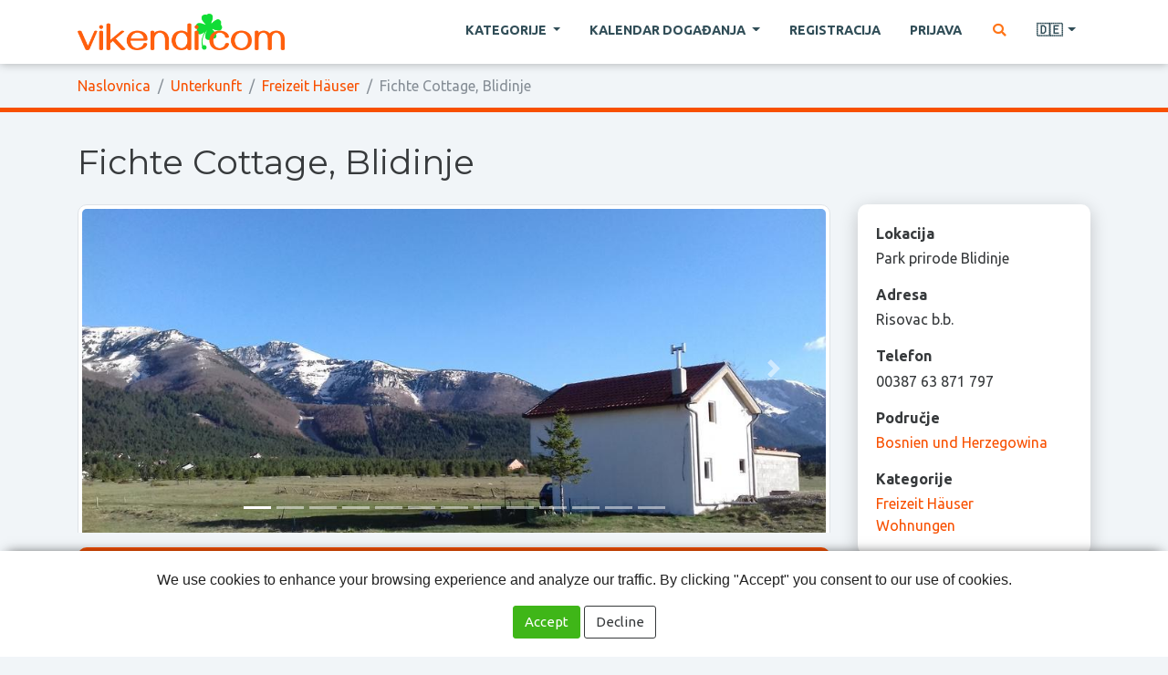

--- FILE ---
content_type: text/html; charset=utf-8
request_url: https://www.vikendi.com/de/fichte-cottage-blidinje-d951/
body_size: 8674
content:
<!DOCTYPE html>
<html lang="de">
<head>
    <meta charset="utf-8" />
    <title>Fichte Cottage, Blidinje :: vikendi.com</title>
    <meta name="description" content="Fichte Cottage liegt im Zentrum des Naturparks Blidinje und einen großen Garten von den anderen getrennt. Die Kapazität der Hütten ist 9 Betten." />
    <meta name="keywords" content="Wochenende-Touristik, Ausflüge, Urlaub und Erholung" />
    <meta name="viewport" content="width=device-width, initial-scale=1.0" />
    <link rel="shortcut icon" href="/static/img/favicon.png" />

    <script src="/static/dist/docready.js?v=1751359823"></script>
    <script src="/static/dist/frontend.js?v=1751359823" defer></script>
    <link rel="stylesheet" href="/static/dist/frontend.css?v=1751359823" />
    <link href="https://fonts.googleapis.com/css2?family=Montserrat:wght@400;600&family=Ubuntu:wght@400;700&display=swap" rel="stylesheet">



        <script data-ad-client="ca-pub-8105831820366639" async src="https://pagead2.googlesyndication.com/pagead/js/adsbygoogle.js"></script>
</head>

<body class="destination theme-">
    <header class="main">
        <nav class="navbar navbar-expand-lg navbar-light fixed-top main">
            <div class="container">
                <div class="d-flex flex-grow-1 align-items-center">
                    <span class="w-100 d-lg-none d-block"><!-- hidden spacer to center brand on mobile --></span>
                    <a class="navbar-brand" href="/de/">
                        <img src="/static/img/head-logo.png" alt="vikendi.com">
                    </a>
                    <div class="w-100 text-right">
                        <button class="navbar-toggler" type="button" data-toggle="collapse" data-target="#main_navbar">
                            <span class="navbar-toggler-icon"></span>
                        </button>
                    </div>
                </div>

                <div class="collapse navbar-collapse flex-grow-1 text-right" id="main_navbar">
                    <ul class="navbar-nav ml-auto flex-nowrap">
                        <li class="nav-item dropdown megadrop">
                            <a href="#" class="nav-link dropdown-toggle m-2" id="category_dropdown" role="button" data-toggle="dropdown" aria-haspopup="true" aria-expanded="false">
Kategorije                            </a>

                            <div class="dropdown-menu">
                                <div class="container-fluid">
                                    <div class="row">
                                            <div class="col category ausfluge">
                                                <h4 class="category_title">
                                                    <a href="/de/ausfluge-c6/">
                                                        Ausflüge
                                                    </a>
                                                </h4>
                                                    <a href="/de/ausfluge-ausflugsziele-c14/" class="dropdown-item child">
                                                        Ausflugsziele
                                                    </a>
                                                    <a href="/de/ausfluge-agro-tourismus-c19/" class="dropdown-item child">
                                                        Agro-Tourismus
                                                    </a>
                                                    <a href="/de/ausfluge-organisierte-reisen-c44/" class="dropdown-item child">
                                                        Organisierte Reisen
                                                    </a>
                                                    <a href="/de/ausfluge-nationalparks-c40/" class="dropdown-item child">
                                                        Nationalparks
                                                    </a>
                                                    <a href="/de/ausfluge-naturparke-c41/" class="dropdown-item child">
                                                        Naturparke
                                                    </a>
                                                    <a href="/de/ausfluge-andere-c29/" class="dropdown-item child">
                                                        Andere
                                                    </a>
                                            </div>
                                            <div class="col category sport-und-aktivitaten">
                                                <h4 class="category_title">
                                                    <a href="/de/sport-und-aktivitaten-c1/">
                                                        Sport und Aktivitäten
                                                    </a>
                                                </h4>
                                                    <a href="/de/sport-und-aktivitaten-bergsteigen-c9/" class="dropdown-item child">
                                                        Bergsteigen
                                                    </a>
                                                    <a href="/de/sport-und-aktivitaten-ski-c24/" class="dropdown-item child">
                                                        Ski
                                                    </a>
                                                    <a href="/de/sport-und-aktivitaten-radfahren-c10/" class="dropdown-item child">
                                                        Radfahren
                                                    </a>
                                                    <a href="/de/sport-und-aktivitaten-rafting-kayaking-kanuing-c11/" class="dropdown-item child">
                                                        Rafting, kayaking &amp; kanuing
                                                    </a>
                                                    <a href="/de/sport-und-aktivitaten-paintball-c39/" class="dropdown-item child">
                                                        Paintball
                                                    </a>
                                                    <a href="/de/sport-und-aktivitaten-angeln-c18/" class="dropdown-item child">
                                                        Angeln
                                                    </a>
                                                    <a href="/de/sport-und-aktivitaten-tennis-c27/" class="dropdown-item child">
                                                        Tennis
                                                    </a>
                                                    <a href="/de/sport-und-aktivitaten-andere-c30/" class="dropdown-item child">
                                                        Andere
                                                    </a>
                                            </div>
                                            <div class="col category unterkunft">
                                                <h4 class="category_title">
                                                    <a href="/de/unterkunft-c8/">
                                                        Unterkunft
                                                    </a>
                                                </h4>
                                                    <a href="/de/unterkunft-hotels-und-motels-c35/" class="dropdown-item child">
                                                        Hotels und Motels
                                                    </a>
                                                    <a href="/de/unterkunft-freizeit-hauser-c36/" class="dropdown-item child">
                                                        Freizeit Häuser
                                                    </a>
                                                    <a href="/de/unterkunft-wohnungen-c37/" class="dropdown-item child">
                                                        Wohnungen
                                                    </a>
                                                    <a href="/de/unterkunft-campingplatze-c23/" class="dropdown-item child">
                                                        Campingplätze
                                                    </a>
                                                    <a href="/de/unterkunft-andere-c38/" class="dropdown-item child">
                                                        Andere
                                                    </a>
                                            </div>
                                            <div class="col category restaurants">
                                                <h4 class="category_title">
                                                    <a href="/de/restaurants-c3/">
                                                        Restaurants
                                                    </a>
                                                </h4>
                                                    <a href="/de/restaurants-taverns-c42/" class="dropdown-item child">
                                                        Taverns
                                                    </a>
                                            </div>
                                            <div class="col category gesundheit-und-schonheit">
                                                <h4 class="category_title">
                                                    <a href="/de/gesundheit-und-schonheit-c7/">
                                                        Gesundheit und Schönheit
                                                    </a>
                                                </h4>
                                                    <a href="/de/gesundheit-und-schonheit-wellness-c25/" class="dropdown-item child">
                                                        Wellness
                                                    </a>
                                                    <a href="/de/gesundheit-und-schonheit-fitness-c26/" class="dropdown-item child">
                                                        Fitness
                                                    </a>
                                                    <a href="/de/gesundheit-und-schonheit-warme-zentren-c34/" class="dropdown-item child">
                                                        Wärme-Zentren
                                                    </a>
                                                    <a href="/de/gesundheit-und-schonheit-kosmetik-und-friseur-c21/" class="dropdown-item child">
                                                        Kosmetik und Friseur
                                                    </a>
                                                    <a href="/de/gesundheit-und-schonheit-andere-c33/" class="dropdown-item child">
                                                        Andere
                                                    </a>
                                            </div>
                                    </div>
                                </div>
                            </div>
                        </li>

                        <li class="nav-item dropdown">
                            <a class="nav-link m-2 dropdown-toggle" href="#" role="button"
                               data-toggle="dropdown" aria-haspopup="true" aria-expanded="false">
Kalendar događanja                            </a>
                            <div class="dropdown-menu" aria-labelledby="navbarDropdown">
                                <a class="dropdown-item strong" href="/de/dogadjanja/">
Sva događanja                                </a>
                                    <a class="dropdown-item" href="/de/dogadjanja/kulturelle-und-traditionelle-veranstaltungen/">
                                        Kulturelle und traditionelle Veranstaltungen
                                    </a>
                                    <a class="dropdown-item" href="/de/dogadjanja/ausstellungen/">
                                        Ausstellungen
                                    </a>
                                    <a class="dropdown-item" href="/de/dogadjanja/konzerte-und-musikveranstaltungen/">
                                        Konzerte und Musikveranstaltungen
                                    </a>
                                    <a class="dropdown-item" href="/de/dogadjanja/theaterstucke/">
                                        Theaterstücke
                                    </a>
                                    <a class="dropdown-item" href="/de/dogadjanja/sportveranstaltungen/">
                                        Sportveranstaltungen
                                    </a>
                                    <a class="dropdown-item" href="/de/dogadjanja/film/">
                                        Film
                                    </a>
                                    <a class="dropdown-item" href="/de/dogadjanja/messen-und-kongresse/">
                                        Messen und Kongresse
                                    </a>
                                    <a class="dropdown-item" href="/de/dogadjanja/fur-kinder/">
                                        Für Kinder
                                    </a>
                                    <a class="dropdown-item" href="/de/dogadjanja/andere-ereignisse/">
                                        Andere Ereignisse
                                    </a>
                            </div>
                        </li>

                            <li class="nav-item">
                                <a href="#" class="nav-link m-2 sign_in register">
Registracija                                </a>
                            </li>
                            <li class="nav-item">
                                <a href="#" class="nav-link m-2 sign_in existing_user">
Prijava                                </a>
                            </li>

                        <li class="nav-item">
                            <a href="#" class="nav-link m-2 search" title="Pretraga" aria-label="Pretraga">
                                <i class="fa fa-fw fa-search text-warning"></i>
                            </a>
                        </li>


                        <li class="nav-item dropdown">
                            <a class="nav-link m-2 dropdown-toggle" href="#" id="lang_dropdown" role="button"
                               data-toggle="dropdown" aria-haspopup="true" aria-expanded="false" title="Deutsch">
                                🇩🇪
                            </a>
                            <div class="dropdown-menu" aria-labelledby="lang_dropdown">
                                    <a class="dropdown-item" href="/hr/">
                                        🇭🇷
                                        <span class="ml-2">Hrvatski</span>
                                    </a>
                                    <a class="dropdown-item" href="/en/">
                                        🇬🇧
                                        <span class="ml-2">English</span>
                                    </a>
                                    <a class="dropdown-item" href="/de/">
                                        🇩🇪
                                        <span class="ml-2">Deutsch</span>
                                    </a>
                                    <a class="dropdown-item" href="/it/">
                                        🇮🇹
                                        <span class="ml-2">Italiano</span>
                                    </a>
                            </div>
                        </li>


                    </ul>
                </div>
            </div>
        </nav>


            <nav class="breadcrumb_container">
                <div class="container">
                    <ol class="breadcrumb">
                        <li class="breadcrumb-item">
                            <a href="/de/">
Naslovnica                            </a>
                        </li>
                                <li class="breadcrumb-item">
                                    <a href="/de/unterkunft-c8/">
                                        Unterkunft
                                    </a>
                                </li>
                                <li class="breadcrumb-item">
                                    <a href="/de/unterkunft-freizeit-hauser-c36/">
                                        Freizeit Häuser
                                    </a>
                                </li>
                        <li class="breadcrumb-item active">
                                Fichte Cottage, Blidinje
                        </li>
                    </ol>
                </div>
            </nav>
    </header>


    <main class="main_content ">

    <article class="destination ">
        <header class="leading bg_default">
            <div class="container">

                <h1 class="title">
                    Fichte Cottage, Blidinje
                </h1>

                <div class="row">
                    <div class="col-lg-9 mb-3 mb-lg-0">
                        
    <div class="leading_image">

            <div id="destination_carousel" class="carousel slide lazy" data-ride="carousel">
                <ol class="carousel-indicators">
                        <li data-target="#destination_carousel" data-slide-to="0" class="active"></li>
                        <li data-target="#destination_carousel" data-slide-to="1" ></li>
                        <li data-target="#destination_carousel" data-slide-to="2" ></li>
                        <li data-target="#destination_carousel" data-slide-to="3" ></li>
                        <li data-target="#destination_carousel" data-slide-to="4" ></li>
                        <li data-target="#destination_carousel" data-slide-to="5" ></li>
                        <li data-target="#destination_carousel" data-slide-to="6" ></li>
                        <li data-target="#destination_carousel" data-slide-to="7" ></li>
                        <li data-target="#destination_carousel" data-slide-to="8" ></li>
                        <li data-target="#destination_carousel" data-slide-to="9" ></li>
                        <li data-target="#destination_carousel" data-slide-to="10" ></li>
                        <li data-target="#destination_carousel" data-slide-to="11" ></li>
                        <li data-target="#destination_carousel" data-slide-to="12" ></li>
                </ol>
                <div class="carousel-inner">
                        <div class="carousel-item active">
                            <img
src="/data/dest/2f/62/c991bf7f90682beae927555be8ec6eda3f3799fa.jpg"                                class="d-block w-100 img-thumbnail"
                                alt="Fichte Cottage, Blidinje"
                            >
                        </div>
                        <div class="carousel-item ">
                            <img
data-src="/data/dest/db/77/4f3911dd279a5c8b1bc62e088cd2a2cd3b7c00b3.jpg"                                class="d-block w-100 img-thumbnail"
                                alt="Fichte Cottage, Blidinje"
                            >
                        </div>
                        <div class="carousel-item ">
                            <img
data-src="/data/dest/e2/69/2d58fece4bb595d6d3c3500584adc1f2545b216e.jpg"                                class="d-block w-100 img-thumbnail"
                                alt="Fichte Cottage, Blidinje"
                            >
                        </div>
                        <div class="carousel-item ">
                            <img
data-src="/data/dest/45/7f/13cde48adb066bd454bf577ba24dd1c4af9bb729.jpg"                                class="d-block w-100 img-thumbnail"
                                alt="Fichte Cottage, Blidinje"
                            >
                        </div>
                        <div class="carousel-item ">
                            <img
data-src="/data/dest/75/37/50df7d706379891590bef99e0108be5f1d68a8fa.jpg"                                class="d-block w-100 img-thumbnail"
                                alt="Fichte Cottage, Blidinje"
                            >
                        </div>
                        <div class="carousel-item ">
                            <img
data-src="/data/dest/29/5e/a12d1c8dcad3a5cabeb849bba479505ccebc593a.jpg"                                class="d-block w-100 img-thumbnail"
                                alt="Fichte Cottage, Blidinje"
                            >
                        </div>
                        <div class="carousel-item ">
                            <img
data-src="/data/dest/36/d9/b4498408b91b61db1e11dcdfd474f6cf5976307e.jpg"                                class="d-block w-100 img-thumbnail"
                                alt="Fichte Cottage, Blidinje"
                            >
                        </div>
                        <div class="carousel-item ">
                            <img
data-src="/data/dest/bf/e3/9535fbe5deffb46eccc85fe839333d2b8b15a965.jpg"                                class="d-block w-100 img-thumbnail"
                                alt="Fichte Cottage, Blidinje"
                            >
                        </div>
                        <div class="carousel-item ">
                            <img
data-src="/data/dest/7e/4a/7847b2f15962ff07ac288f03d752bb6aa5f945f6.jpg"                                class="d-block w-100 img-thumbnail"
                                alt="Fichte Cottage, Blidinje"
                            >
                        </div>
                        <div class="carousel-item ">
                            <img
data-src="/data/dest/bc/d3/d138b0e3fa1d193840bb0e961714d368aba96af2.jpg"                                class="d-block w-100 img-thumbnail"
                                alt="Fichte Cottage, Blidinje"
                            >
                        </div>
                        <div class="carousel-item ">
                            <img
data-src="/data/dest/23/c6/cf068016ed0a7a6c0afd89b8c9de167cf7d202bf.jpg"                                class="d-block w-100 img-thumbnail"
                                alt="Fichte Cottage, Blidinje"
                            >
                        </div>
                        <div class="carousel-item ">
                            <img
data-src="/data/dest/39/a1/2b245d3aba974338e9dbc8a00e4edaa421c95115.jpg"                                class="d-block w-100 img-thumbnail"
                                alt="Fichte Cottage, Blidinje"
                            >
                        </div>
                        <div class="carousel-item ">
                            <img
data-src="/data/dest/51/10/91c0c9512042ff0f96a7e2eb769a12ab0f998a9a.jpg"                                class="d-block w-100 img-thumbnail"
                                alt="Fichte Cottage, Blidinje"
                            >
                        </div>
                </div>
                <a class="carousel-control-prev" href="#destination_carousel" role="button" data-slide="prev">
                    <span class="carousel-control-prev-icon" aria-hidden="true"></span>
                    <span class="sr-only">Previous</span>
                </a>
                <a class="carousel-control-next" href="#destination_carousel" role="button" data-slide="next">
                    <span class="carousel-control-next-icon" aria-hidden="true"></span>
                    <span class="sr-only">Next</span>
                </a>
            </div>

    </div>



                            <p class="lead bg_darker">
                                Fichte Cottage liegt im Zentrum des Naturparks Blidinje und einen großen Garten von den anderen getrennt. Die Kapazität der Hütten ist 9 Betten.
                            </p>
                    </div>
                    <div class="col-lg-3">
                        <div class="row">
                            <div class="col-md-6 col-lg-12">
                                <aside class="widget info bg_lightest">
                                    <label>
Lokacija                                    </label>
                                    <p class="value">
                                        Park prirode Blidinje
                                    </p>
                                        <label>
Adresa                                        </label>
                                        <p class="value">
                                            Risovac b.b.
                                        </p>
                                        <label>
Telefon                                        </label>
                                        <p class="value">
                                            00387 63 871 797
                                        </p>
                                        <label>
Područje                                        </label>
                                        <p class="value">
                                                <a href="/de/bosnien-und-herzegowina/unterkunft-freizeit-hauser-c36-r13/">
                                                    Bosnien und Herzegowina
                                                </a>
                                        </p>
                                    <label>
Kategorije                                    </label>
                                    <p class="value mb-0">
                                            <a href="/de/unterkunft-freizeit-hauser-c36/">
                                                Freizeit Häuser
                                            </a>
                                                <br>
                                            <a href="/de/unterkunft-wohnungen-c37/">
                                                Wohnungen
                                            </a>
                                    </p>
                                </aside>
                            </div>
                            <div class="col-md-6 col-lg-12">
                                <aside>
                                    <button type="button" class="btn btn-primary btn-block radius show_map" data-pk="951">
                                        <i class="fa fa-fw fa-map-marked-alt"></i>
Vidi na karti                                    </button>
                                        <a href="http://https://www.olx.ba/artikal/21904261/vikendica-na-blidinju/" class="btn btn-primary btn-block radius" target="_blank" rel="ugc nofollow">
                                            <i class="fa fa-fw fa-globe"></i>
Stranice odredišta                                        </a>
                                        <button type="button" class="btn btn-primary btn-block radius send_inquiry" data-pk="951">
                                            <i class="fa fa-fw fa-envelope"></i>
Pošalji upit odredištu                                        </button>
                                </aside>
                            </div>
                        </div>
                    </div>
                </div>
            </div>
        </header>

        <div class="main_content">
            <div class="container">
                <div class="row">
                    <main class="col-sm-9">
                        <section class="content">
                                <p>Fichte Cottage befindet sich im Dorf Risovac gelegen. Es liegt in der N&auml;he der Skipisten, mit Blick auf die Skipisten, auf dem Dorf und H&uuml;tte Cvrsnica, und einen gro&szlig;en Garten von den anderen getrennt.</p>

<p>In den H&uuml;tten gibt es eine Garage als Lager f&uuml;r Holz-und Ski-Ausr&uuml;stung verwendet, und ist es m&ouml;glich, ein Auto vor einem Haus parken ist ein gesicherter Bereich als Parkplatz f&uuml;r andere Autos.</p>

<p><strong>Ground</strong> - predulaz, Badezimmer mit Dusche, K&uuml;che (Herd, Gas und Strom, K&uuml;hlschrank, andere Haushaltsger&auml;te), Esszimmer, 3-Bett, TV (DVB, DVD), Musik Linie.</p>

<p><strong>Stock -</strong> 3 Schlafzimmer mit zwei Betten, einen Balkon.</p>

<p>Insgesamt 9 Betten mit der M&ouml;glichkeit, weiter.</p>

<p>Die Kabine ist mit Heizung ausgestattet - Elektrische Heizk&ouml;rper und als alternative Quelle von W&auml;rme kann auf dem Holzofen im Keller genutzt werden.</p>

<p>Gesch&auml;fte und Restaurants in der N&auml;he (ca. 300m).</p>

<p>Mietpreis ist verhandelbar.</p>

<p>*** Sonderangebot im Jahr 2011: 4 +1 gratis ***!</p>

<p>F&uuml;r jede gebuchte 4 N&auml;chte, 1 Nacht ist kostenlos!</p>
                        </section>
                    </main>
                    <aside class="col-sm-9">

                    </aside>
                </div>
            </div>
        </div>

        <section class="additional">

                <section class="location_cards near_locations">
                    <div class="container">
                        <h3 class="title">
Obližnja odredišta                        </h3>
                        <div class="row">
                                <div class="col-sm-6 col-md-3 d-flex">
                                    <div class="card align-content-stretch">
                                        <a href="/de/naturpark-blidinje-d739/">
                                            <img loading="lazy" src="/data/thumbs/78/e2/9bec0554ac65bf39df4b1c194152316ed66b070e.jpeg" class="card-img-top" alt="Naturpark Blidinje">
                                        </a>
                                        <div class="card-body">
                                            <div class="card-title">
                                                <a href="/de/naturpark-blidinje-d739/">
                                                    Naturpark Blidinje
                                                </a>
                                            </div>
                                        </div>
                                    </div>
                                </div>
                        </div>
                    </div>
                </section>
        </section>
    </article>


        <div id="map_container">
        <button type="button" class="close" aria-label="Zatvori">
            <i class="fa fa-fw fa-times"></i>
        </button>
        <div id="map_content" class="content"></div>
    </div>



        <div class="modal fade" id="dlg_send_inquiry" tabindex="-1">
            <div class="modal-dialog">
                <form class="modal-content" method="post" action="#">
                    <input type="hidden" name="cmd" value="send_message">
                    <input type="hidden" name="user_pk" value="">
                    <input type="hidden" name="direction" value="to_destination">
                    <input type="hidden" name="destination_pk" value="951">
                    <input type="hidden" name="p1" value="">
                    <input type="hidden" name="p2" value="">
                    <input type="hidden" name="p3" value="">
<input type='hidden' name='csrfmiddlewaretoken' value='wN7m4YtvsnR8XFl3ST4OSvMZJMGHhHObFKBDaTukABwU0H2GGo5UMQg0lj5bFnJI' />
                    <div class="modal-header">
                        <h5 class="modal-title">
                            Fichte Cottage, Blidinje
                        </h5>
                        <button type="button" class="close" data-dismiss="modal" aria-label="Close">
                            <span aria-hidden="true">&times;</span>
                        </button>
                    </div>
                    <div class="modal-body">
                        <div class="form-group">
                            <label>
Vaše ime                            </label>
                            <input type="text" name="name" class="form-control" value="" required>
                        </div>
                        <div class="form-group">
                            <label>
Vaša email adresa                            </label>
                            <input type="email" name="email" class="form-control" value="" required>
                        </div>
                        <div class="form-group">
                            <label>
Naslov poruke                            </label>
                            <input type="text" name="subject" class="form-control value" value="" required>
                        </div>
                        <div class="form-group">
                            <label>
Poruka                            </label>
                            <textarea name="content" class="form-control value" rows="5" required></textarea>
                        </div>
                    </div>
                    <div class="modal-footer">
                        <button type="button" class="btn btn-outline-secondary" data-dismiss="modal">
Odustani                        </button>
                        <button type="submit" class="btn btn-primary">
                            <i class="fa fa-fw fa-envelope"></i>
Pošalji                        </button>
                    </div>
                </form>
            </div>
        </div>


        <div class="modal fade" id="dlg_message_sent" tabindex="-1">
            <div class="modal-dialog">
                <div class="modal-content">
                    <div class="modal-header">
                        <h5 class="modal-title">
Poruka je poslana                        </h5>
                        <button type="button" class="close" data-dismiss="modal" aria-label="Close">
                            <span aria-hidden="true">&times;</span>
                        </button>
                    </div>
                    <div class="modal-body">
Poruka je uspješno poslana. Dobit ćete obavijest na unesenu email adresu kad vlasnik odredišta odgovori na vaš upit.                    </div>
                    <div class="modal-footer">
                        <button type="button" class="btn btn-primary" data-dismiss="modal">
                            <i class="fa fa-fw fa-check"></i>
Zatvori                        </button>
                    </div>
                </div>
            </div>
        </div>


    </main>



    <button type="button" id="scroll_to_top" aria-label="Na vrh stranice">
        <i class="fa fa-fw fa-chevron-up"></i>
    </button>

    <div id="search_overlay" class="fullscreen_overlay search invisible">
        <span class="close" title="Zatvori">×</span>
        <div class="row h-100 align-items-center">
            <div class="col-sm-4 offset-sm-4">
                <form method="get" action="/de/search/">
                    <div class="input-group">
                        <input type="text" name="q" class="form-control form-control-lg" placeholder="Pretraga..." required>
                        <div class="input-group-append">
                            <button type="submit" class="btn btn-success">
                                <i class="fa fa-fw fa-search"></i>
                            </button>
                        </div>
                    </div>
                </form>
            </div>
        </div>
    </div>


    <footer class="main">
        <div class="container">

            <div class="row">
                <div class="col-lg-9">
                    <nav class="categories">
                            <div class="category">
                                <h4 class="category_title">
                                    <a href="/de/ausfluge-c6/">
                                        Ausflüge
                                    </a>
                                </h4>
                                <p class="children">
                                        <a href="/de/ausfluge-ausflugsziele-c14/" class="child">
                                            Ausflugsziele
                                        </a>
                                        <a href="/de/ausfluge-agro-tourismus-c19/" class="child">
                                            Agro-Tourismus
                                        </a>
                                        <a href="/de/ausfluge-organisierte-reisen-c44/" class="child">
                                            Organisierte Reisen
                                        </a>
                                        <a href="/de/ausfluge-nationalparks-c40/" class="child">
                                            Nationalparks
                                        </a>
                                        <a href="/de/ausfluge-naturparke-c41/" class="child">
                                            Naturparke
                                        </a>
                                        <a href="/de/ausfluge-andere-c29/" class="child">
                                            Andere
                                        </a>
                                </p>
                            </div>
                            <div class="category">
                                <h4 class="category_title">
                                    <a href="/de/sport-und-aktivitaten-c1/">
                                        Sport und Aktivitäten
                                    </a>
                                </h4>
                                <p class="children">
                                        <a href="/de/sport-und-aktivitaten-bergsteigen-c9/" class="child">
                                            Bergsteigen
                                        </a>
                                        <a href="/de/sport-und-aktivitaten-ski-c24/" class="child">
                                            Ski
                                        </a>
                                        <a href="/de/sport-und-aktivitaten-radfahren-c10/" class="child">
                                            Radfahren
                                        </a>
                                        <a href="/de/sport-und-aktivitaten-rafting-kayaking-kanuing-c11/" class="child">
                                            Rafting, kayaking &amp; kanuing
                                        </a>
                                        <a href="/de/sport-und-aktivitaten-paintball-c39/" class="child">
                                            Paintball
                                        </a>
                                        <a href="/de/sport-und-aktivitaten-angeln-c18/" class="child">
                                            Angeln
                                        </a>
                                        <a href="/de/sport-und-aktivitaten-tennis-c27/" class="child">
                                            Tennis
                                        </a>
                                        <a href="/de/sport-und-aktivitaten-andere-c30/" class="child">
                                            Andere
                                        </a>
                                </p>
                            </div>
                            <div class="category">
                                <h4 class="category_title">
                                    <a href="/de/unterkunft-c8/">
                                        Unterkunft
                                    </a>
                                </h4>
                                <p class="children">
                                        <a href="/de/unterkunft-hotels-und-motels-c35/" class="child">
                                            Hotels und Motels
                                        </a>
                                        <a href="/de/unterkunft-freizeit-hauser-c36/" class="child">
                                            Freizeit Häuser
                                        </a>
                                        <a href="/de/unterkunft-wohnungen-c37/" class="child">
                                            Wohnungen
                                        </a>
                                        <a href="/de/unterkunft-campingplatze-c23/" class="child">
                                            Campingplätze
                                        </a>
                                        <a href="/de/unterkunft-andere-c38/" class="child">
                                            Andere
                                        </a>
                                </p>
                            </div>
                            <div class="category">
                                <h4 class="category_title">
                                    <a href="/de/restaurants-c3/">
                                        Restaurants
                                    </a>
                                </h4>
                                <p class="children">
                                        <a href="/de/restaurants-taverns-c42/" class="child">
                                            Taverns
                                        </a>
                                </p>
                            </div>
                            <div class="category">
                                <h4 class="category_title">
                                    <a href="/de/gesundheit-und-schonheit-c7/">
                                        Gesundheit und Schönheit
                                    </a>
                                </h4>
                                <p class="children">
                                        <a href="/de/gesundheit-und-schonheit-wellness-c25/" class="child">
                                            Wellness
                                        </a>
                                        <a href="/de/gesundheit-und-schonheit-fitness-c26/" class="child">
                                            Fitness
                                        </a>
                                        <a href="/de/gesundheit-und-schonheit-warme-zentren-c34/" class="child">
                                            Wärme-Zentren
                                        </a>
                                        <a href="/de/gesundheit-und-schonheit-kosmetik-und-friseur-c21/" class="child">
                                            Kosmetik und Friseur
                                        </a>
                                        <a href="/de/gesundheit-und-schonheit-andere-c33/" class="child">
                                            Andere
                                        </a>
                                </p>
                            </div>
                    </nav>
                </div>
                <div class="col-lg-3">
                    <hr class="d-block d-lg-none">
                    <p class="mb-0">
                        <a href="#" class="show_contact_form">
                            <i class="fa fa-fw fa-envelope text-warning"></i>
Kontakt                        </a>
                    </p>
                </div>
            </div>

        </div>
    </footer>


        <div id="dlg_signin" class="modal fade" tabindex="-1" role="dialog">
            <div class="modal-dialog" role="document">
                <div class="modal-content">
                    <div class="modal-header">
                        <h5 class="modal-title">vikendi.com</h5>
                        <button type="button" class="close" data-dismiss="modal" aria-label="Close">
                            <span aria-hidden="true">&times;</span>
                        </button>
                    </div>
                    <div class="modal-body">
                        <div class="my-2">

                            <ul class="nav nav-pills justify-content-center mb-3">
                                <li class="nav-item">
                                    <a class="nav-link user_signup active" data-toggle="pill" href="#user_signup">
Registracija                                    </a>
                                </li>
                                <li class="nav-item">
                                    <a class="nav-link user_signin" data-toggle="pill" href="#user_signin">
Prijava                                    </a>
                                </li>
                            </ul>

                            <div class="tab-content">
                                <div class="tab-pane fade show active" id="user_signup">
                                    <form class="mb-3 signup" method="post" data-parsley-validate>
                                        <input type="hidden" name="cmd" value="register">
<input type='hidden' name='csrfmiddlewaretoken' value='SCZbElaxj57yclCECa0YbX1bJkmKMRPS1ztsKgbmrjMkfnjhqF145ivclRLeaxKp' />
                                        <div class="form-row">
                                            <div class="form-group col-md-6">
                                                <label>
Email adresa                                                </label>
                                                <input type="email" name="email" class="form-control" required>
                                            </div>
                                            <div class="form-group col-md-6">
                                                <label>
Lozinka                                                </label>
                                                <input type="password" name="password" class="form-control" required minlength="6">
                                            </div>
                                        </div>

                                        <div class="form-row">
                                            <div class="form-group col-md-6">
                                                <label>
Ime                                                </label>
                                                <input type="text" name="first_name" class="form-control" required>
                                            </div>
                                            <div class="form-group col-md-6">
                                                <label>
Prezime                                                </label>
                                                <input type="text" name="last_name" class="form-control" required>
                                            </div>
                                        </div>

                                        <div class="text-center">
                                            <button type="submit" class="btn btn-success text-uppercase">
                                                <i class="fa fa-fw fa-user-plus"></i>
Kreiraj račun                                            </button>
                                        </div>
                                    </form>
                                </div>

                                <div class="tab-pane fade" id="user_signin">
                                    <form class="mb-3 signin" method="post">
                                        <input type="hidden" name="cmd" value="signin">
<input type='hidden' name='csrfmiddlewaretoken' value='jdqi73GoXnoyQkWBpaHnFSaKDqK6Zl3qsaUzdYHd5B3kTmDedFItzdELfX9An1YX' />                                        <div class="form-group">
                                            <label>
Email adresa                                            </label>
                                            <input type="email" name="email" class="form-control">
                                        </div>
                                        <div class="form-group">
                                            <label>
Lozinka                                            </label>
                                            <input type="password" name="password" class="form-control">
                                        </div>

                                        <div class="err_container alert alert-danger text-center hidden"></div>

                                        <div class="text-center">
                                            <button type="submit" class="btn btn-success text-uppercase">
                                                <i class="fa fa-fw fa-sign-in-alt"></i>
Prijava                                            </button>
                                        </div>
                                    </form>
                                    <small class="d-block text-center">
                                        <a href="/de/password-reset-request/">
Zaboravljena lozinka?
                                        </a>
                                    </small>
                                </div>
                            </div>

                            <hr>

                            <p class="text-center">
Brza prijava:
                            </p>
                                <div class="text-center mb-0">
        <a href="/social-auth/login/google-oauth2/?next=/de/fichte-cottage-blidinje-d951/" class="btn btn-primary mb-2 mr-2 google spin_on_click">
            <i class="fab fa-fw fa-google"></i>
            Google
        </a>
        <a href="/social-auth/login/facebook/?next=/de/fichte-cottage-blidinje-d951/" class="btn btn-primary mb-2 facebook spin_on_click">
            <i class="fab fa-fw fa-facebook"></i>
            Facebook
        </a>
    </div>

                        </div>
                    </div>
                </div>
            </div>
        </div>


    <div class="modal fade" id="dlg_contact" tabindex="-1">
        <div class="modal-dialog">
            <form class="modal-content" method="post" action="#" data-parsley-validate>
                <input type="hidden" name="cmd" value="send_message">
                <input type="hidden" name="user_pk" value="">
                <input type="hidden" name="p1" value="">
                <input type="hidden" name="p2" value="">
                <input type="hidden" name="p3" value="">
<input type='hidden' name='csrfmiddlewaretoken' value='5XnaCT7GLTgBm0H5Xiw9oF1pvn0KNzX3eURrIO8vT7Vnp2oILNxfi0vq7UpebfSA' />                <div class="modal-header">
                    <h5 class="modal-title">
Pošaljite nam poruku                    </h5>
                    <button type="button" class="close" data-dismiss="modal" aria-label="Close">
                        <span aria-hidden="true">&times;</span>
                    </button>
                </div>
                <div class="modal-body">
                    <div class="form-group">
                        <label>
Vaše ime                        </label>
                        <input type="text" name="name" class="form-control" value="" required>
                    </div>
                    <div class="form-group">
                        <label>
Vaša email adresa                        </label>
                        <input type="email" name="email" class="form-control" value="" required>
                    </div>
                    <div class="form-group">
                        <label>
Naslov poruke                        </label>
                        <input type="text" name="subject" class="form-control" required>
                    </div>
                    <div class="form-group">
                        <label>
Poruka                        </label>
                        <textarea name="message" class="form-control" rows="5" required></textarea>
                    </div>
                </div>
                <div class="modal-footer">
                    <button type="button" class="btn btn-outline-secondary" data-dismiss="modal">
Odustani                    </button>
                    <button type="submit" class="btn btn-primary">
                        <i class="fa fa-fw fa-envelope"></i>
Pošalji                    </button>
                </div>
            </form>
        </div>
    </div>


            <script>
            docready.handle((event) => {
                new frontend.BodyCommon({
                    user_authenticated: false,
                    include_datepicker: false,
                    signup_url: '/de/signup/',
                    contact_url: '/de/contact/',
                    show_user_welcome_notification: false,
                    language_code: 'de'
                });

            });
        </script>


    <script>
        docready.handle((event) => {
            new frontend.DestinationView({
                map_url: '/de/map/d-951/',
                messages_api: '/de/message/send/to-destination/951/',
            });
        });
    </script>


    <div id="consent-banner" style="display: none;">
        <p>We use cookies to enhance your browsing experience and analyze our
            traffic. By clicking "Accept" you consent to our use of cookies.</p>
        <button id="accept" class="btn btn-success">
            Accept
        </button>
        <button id="decline" class="btn btn-outline-secondary">
            Decline
        </button>
    </div>

    <!-- Global site tag (gtag.js) - Google Analytics -->
    <script async src="https://www.googletagmanager.com/gtag/js?id=UA-15799171-1"></script>
    <script>
        window.dataLayer = window.dataLayer || [];

        function gtag() {
            dataLayer.push(arguments);
        }

        gtag('js', new Date());
        gtag('config', 'UA-15799171-1');

        document.getElementById('accept').addEventListener('click', function () {
            document.getElementById('consent-banner').style.display = 'none';
            localStorage.setItem('consent', 'accepted');

            gtag('consent', 'update', {
                'analytics_storage': 'granted',
                'ad_storage': 'granted',
                'ad_user_data': 'granted',
                'ad_personalization': 'granted'
            });
        });

        document.getElementById('decline').addEventListener('click', function () {
            document.getElementById('consent-banner').style.display = 'none';
            localStorage.setItem('consent', 'declined');

            gtag('consent', 'update', {
                'analytics_storage': 'denied',
                'ad_storage': 'denied',
                'ad_user_data': 'denied',
                'ad_personalization': 'denied'
            });
        });

        window.onload = function () {
            if (!localStorage.getItem('consent')) {
                document.getElementById('consent-banner').style.display = 'block';
            }
        };
    </script>
</body>

</html>

--- FILE ---
content_type: text/html; charset=utf-8
request_url: https://www.google.com/recaptcha/api2/aframe
body_size: 266
content:
<!DOCTYPE HTML><html><head><meta http-equiv="content-type" content="text/html; charset=UTF-8"></head><body><script nonce="ta9MOl_vQimhQq7ZexBPOA">/** Anti-fraud and anti-abuse applications only. See google.com/recaptcha */ try{var clients={'sodar':'https://pagead2.googlesyndication.com/pagead/sodar?'};window.addEventListener("message",function(a){try{if(a.source===window.parent){var b=JSON.parse(a.data);var c=clients[b['id']];if(c){var d=document.createElement('img');d.src=c+b['params']+'&rc='+(localStorage.getItem("rc::a")?sessionStorage.getItem("rc::b"):"");window.document.body.appendChild(d);sessionStorage.setItem("rc::e",parseInt(sessionStorage.getItem("rc::e")||0)+1);localStorage.setItem("rc::h",'1769012241651');}}}catch(b){}});window.parent.postMessage("_grecaptcha_ready", "*");}catch(b){}</script></body></html>